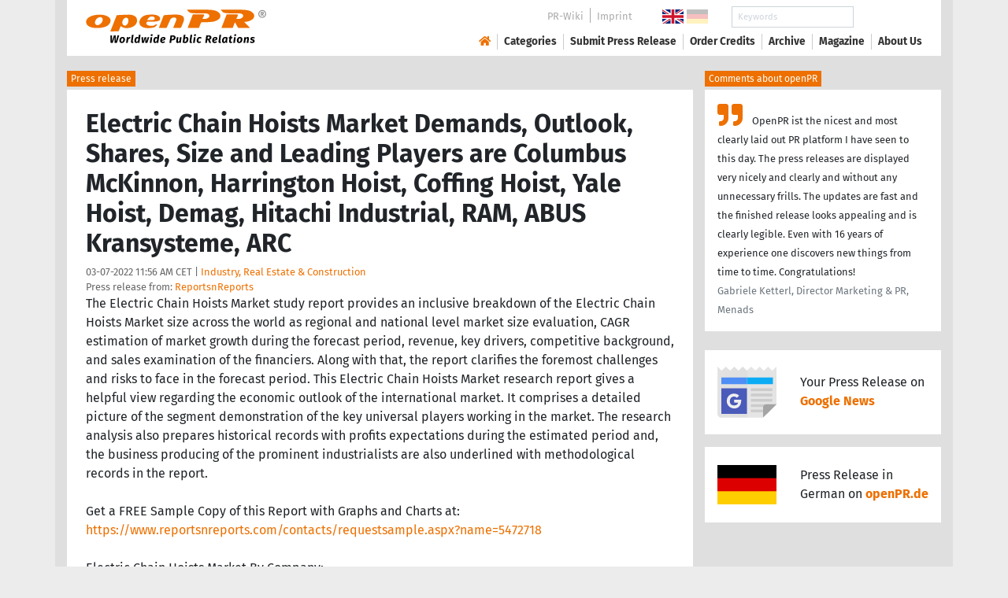

--- FILE ---
content_type: text/html; charset=utf-8
request_url: https://www.openpr.com/news/2571775/electric-chain-hoists-market-demands-outlook-shares-size
body_size: 17638
content:
<!doctype html>
<html lang="en" prefix="og: http://ogp.me/ns/article#">
    <head>
        <meta charset="utf-8">
        <meta http-equiv="x-ua-compatible" content="ie=edge">
        <meta name="viewport" content="width=device-width, initial-scale=1, shrink-to-fit=no">

        <title>Electric Chain Hoists Market Demands, Outlook, Shares, Size</title>

		<meta name="description" content="Press release - ReportsnReports - Electric Chain Hoists Market Demands, Outlook, Shares, Size and Leading Players are Columbus McKinnon, Harrington Hoist, Coffing Hoist, Yale Hoist, Demag, Hitachi Industrial, RAM, ABUS Kransysteme, ARC - published on openPR.com">
		<meta name="keywords" content="presses release,news release,public relations,media release,pressreleases,publicity,pr,marketing,advertising,pr service,pr marketing,pr strategy">

        <meta name="robots" content="index,follow,noarchive">

        

            <meta name="author" content="ReportsnReports">
            <meta name="date" content="2022-03-07T11:56:21+01:00">
            <meta name="publisher" content="openPR.com">

            <meta property="og:type" content="article">
            <meta property="og:site_name" content="openPR.com">
            <meta property="og:title" content="Electric Chain Hoists Market Demands, Outlook, Shares, Size and Leading Players are Columbus McKinnon, Harrington Hoist, Coffing Hoist, Yale Hoist, Demag, Hitachi Industrial, RAM, ABUS Kransysteme, ARC">
            <meta property="og:url" content="https://www.openpr.com/news/2571775/electric-chain-hoists-market-demands-outlook-shares-size">
            <meta property="og:locale" content="en">
            <meta property="og:description" content="The Electric Chain Hoists Market study report provides an inclusive breakdown of the Electric Chain Hoists Market size across the world as regional and national level market size evaluation CAGR estimation of market growth during the forecast period revenue key ...">
            <meta property="article:published_time" content="2022-03-07T11:56:21+01:00">


		        <link rel="canonical" href="https://www.openpr.com/news/2571775/electric-chain-hoists-market-demands-outlook-shares-size"/>
        

        
        <link href="/css/fonts.css" rel="stylesheet">
        <link href="/css/openpr.css" rel="stylesheet">

        <link href="/css/fontawesome-5.15.4/css/all.min.css" rel="stylesheet" >
        <link href="/js/fancybox-3.3.5/jquery.fancybox.min.css"  rel="stylesheet">

        <meta name="theme-color" content="#ed7000">

        <link rel="alternate" type="application/rss+xml" title="Press releases" href="/rss.xml">


    
    <script>if(!("gdprAppliesGlobally" in window)){window.gdprAppliesGlobally=true}if(!("cmp_id" in window)||window.cmp_id<1){window.cmp_id=0}if(!("cmp_cdid" in window)){window.cmp_cdid="9c9a78b756fc"}if(!("cmp_params" in window)){window.cmp_params=""}if(!("cmp_host" in window)){window.cmp_host="d.delivery.consentmanager.net"}if(!("cmp_cdn" in window)){window.cmp_cdn="cdn.consentmanager.net"}if(!("cmp_proto" in window)){window.cmp_proto="https:"}if(!("cmp_codesrc" in window)){window.cmp_codesrc="1"}window.cmp_getsupportedLangs=function(){var b=["DE","EN","FR","IT","NO","DA","FI","ES","PT","RO","BG","ET","EL","GA","HR","LV","LT","MT","NL","PL","SV","SK","SL","CS","HU","RU","SR","ZH","TR","UK","AR","BS"];if("cmp_customlanguages" in window){for(var a=0;a<window.cmp_customlanguages.length;a++){b.push(window.cmp_customlanguages[a].l.toUpperCase())}}return b};window.cmp_getRTLLangs=function(){var a=["AR"];if("cmp_customlanguages" in window){for(var b=0;b<window.cmp_customlanguages.length;b++){if("r" in window.cmp_customlanguages[b]&&window.cmp_customlanguages[b].r){a.push(window.cmp_customlanguages[b].l)}}}return a};window.cmp_getlang=function(a){if(typeof(a)!="boolean"){a=true}if(a&&typeof(cmp_getlang.usedlang)=="string"&&cmp_getlang.usedlang!==""){return cmp_getlang.usedlang}return window.cmp_getlangs()[0]};window.cmp_extractlang=function(a){if(a.indexOf("cmplang=")!=-1){a=a.substr(a.indexOf("cmplang=")+8,2).toUpperCase();if(a.indexOf("&")!=-1){a=a.substr(0,a.indexOf("&"))}}else{a=""}return a};window.cmp_getlangs=function(){var g=window.cmp_getsupportedLangs();var c=[];var f=location.hash;var e=location.search;var j="cmp_params" in window?window.cmp_params:"";var a="languages" in navigator?navigator.languages:[];if(cmp_extractlang(f)!=""){c.push(cmp_extractlang(f))}else{if(cmp_extractlang(e)!=""){c.push(cmp_extractlang(e))}else{if(cmp_extractlang(j)!=""){c.push(cmp_extractlang(j))}else{if("cmp_setlang" in window&&window.cmp_setlang!=""){c.push(window.cmp_setlang.toUpperCase())}else{if("cmp_langdetect" in window&&window.cmp_langdetect==1){c.push(window.cmp_getPageLang())}else{if(a.length>0){for(var d=0;d<a.length;d++){c.push(a[d])}}if("language" in navigator){c.push(navigator.language)}if("userLanguage" in navigator){c.push(navigator.userLanguage)}}}}}}var h=[];for(var d=0;d<c.length;d++){var b=c[d].toUpperCase();if(b.length<2){continue}if(g.indexOf(b)!=-1){h.push(b)}else{if(b.indexOf("-")!=-1){b=b.substr(0,2)}if(g.indexOf(b)!=-1){h.push(b)}}}if(h.length==0&&typeof(cmp_getlang.defaultlang)=="string"&&cmp_getlang.defaultlang!==""){return[cmp_getlang.defaultlang.toUpperCase()]}else{return h.length>0?h:["EN"]}};window.cmp_getPageLangs=function(){var a=window.cmp_getXMLLang();if(a!=""){a=[a.toUpperCase()]}else{a=[]}a=a.concat(window.cmp_getLangsFromURL());return a.length>0?a:["EN"]};window.cmp_getPageLang=function(){var a=window.cmp_getPageLangs();return a.length>0?a[0]:""};window.cmp_getLangsFromURL=function(){var c=window.cmp_getsupportedLangs();var b=location;var m="toUpperCase";var g=b.hostname[m]()+".";var a=b.pathname[m]()+"/";var f=[];for(var e=0;e<c.length;e++){var j=a.substring(0,c[e].length+1);if(g.substring(0,c[e].length+1)==c[e]+"."){f.push(c[e][m]())}else{if(c[e].length==5){var k=c[e].substring(3,5)+"-"+c[e].substring(0,2);if(g.substring(0,k.length+1)==k+"."){f.push(c[e][m]())}}else{if(j==c[e]+"/"||j=="/"+c[e]){f.push(c[e][m]())}else{if(j==c[e].replace("-","/")+"/"||j=="/"+c[e].replace("-","/")){f.push(c[e][m]())}else{if(c[e].length==5){var k=c[e].substring(3,5)+"-"+c[e].substring(0,2);var h=a.substring(0,k.length+1);if(h==k+"/"||h==k.replace("-","/")+"/"){f.push(c[e][m]())}}}}}}}return f};window.cmp_getXMLLang=function(){var c=document.getElementsByTagName("html");if(c.length>0){var c=c[0]}else{c=document.documentElement}if(c&&c.getAttribute){var a=c.getAttribute("xml:lang");if(typeof(a)!="string"||a==""){a=c.getAttribute("lang")}if(typeof(a)=="string"&&a!=""){var b=window.cmp_getsupportedLangs();return b.indexOf(a.toUpperCase())!=-1||b.indexOf(a.substr(0,2).toUpperCase())!=-1?a:""}else{return""}}};(function(){var B=document;var C=B.getElementsByTagName;var o=window;var t="";var h="";var k="";var D=function(e){var i="cmp_"+e;e="cmp"+e+"=";var d="";var l=e.length;var G=location;var H=G.hash;var w=G.search;var u=H.indexOf(e);var F=w.indexOf(e);if(u!=-1){d=H.substring(u+l,9999)}else{if(F!=-1){d=w.substring(F+l,9999)}else{return i in o&&typeof(o[i])!=="function"?o[i]:""}}var E=d.indexOf("&");if(E!=-1){d=d.substring(0,E)}return d};var j=D("lang");if(j!=""){t=j;k=t}else{if("cmp_getlang" in o){t=o.cmp_getlang().toLowerCase();h=o.cmp_getlangs().slice(0,3).join("_");k=o.cmp_getPageLangs().slice(0,3).join("_");if("cmp_customlanguages" in o){var m=o.cmp_customlanguages;for(var x=0;x<m.length;x++){var a=m[x].l.toLowerCase();if(a==t){t="en"}}}}}var q=("cmp_proto" in o)?o.cmp_proto:"https:";if(q!="http:"&&q!="https:"){q="https:"}var n=("cmp_ref" in o)?o.cmp_ref:location.href;if(n.length>300){n=n.substring(0,300)}var z=function(d){var I=B.createElement("script");I.setAttribute("data-cmp-ab","1");I.type="text/javascript";I.async=true;I.src=d;var H=["body","div","span","script","head"];var w="currentScript";var F="parentElement";var l="appendChild";var G="body";if(B[w]&&B[w][F]){B[w][F][l](I)}else{if(B[G]){B[G][l](I)}else{for(var u=0;u<H.length;u++){var E=C(H[u]);if(E.length>0){E[0][l](I);break}}}}};var b=D("design");var c=D("regulationkey");var y=D("gppkey");var s=D("att");var f=o.encodeURIComponent;var g=false;try{g=B.cookie.length>0}catch(A){g=false}var p=q+"//"+o.cmp_host+"/delivery/cmp.php?";p+=("cmp_id" in o&&o.cmp_id>0?"id="+o.cmp_id:"")+("cmp_cdid" in o?"&cdid="+o.cmp_cdid:"")+"&h="+f(n);p+=(b!=""?"&cmpdesign="+f(b):"")+(c!=""?"&cmpregulationkey="+f(c):"")+(y!=""?"&cmpgppkey="+f(y):"");p+=(s!=""?"&cmpatt="+f(s):"")+("cmp_params" in o?"&"+o.cmp_params:"")+(g?"&__cmpfcc=1":"");z(p+"&l="+f(t)+"&ls="+f(h)+"&lp="+f(k)+"&o="+(new Date()).getTime());var r="js";var v=D("debugunminimized")!=""?"":".min";if(D("debugcoverage")=="1"){r="instrumented";v=""}if(D("debugtest")=="1"){r="jstests";v=""}z(q+"//"+o.cmp_cdn+"/delivery/"+r+"/cmp_final"+v+".js")})();window.cmp_addFrame=function(b){if(!window.frames[b]){if(document.body){var a=document.createElement("iframe");a.style.cssText="display:none";if("cmp_cdn" in window&&"cmp_ultrablocking" in window&&window.cmp_ultrablocking>0){a.src="//"+window.cmp_cdn+"/delivery/empty.html"}a.name=b;a.setAttribute("title","Intentionally hidden, please ignore");a.setAttribute("role","none");a.setAttribute("tabindex","-1");document.body.appendChild(a)}else{window.setTimeout(window.cmp_addFrame,10,b)}}};window.cmp_rc=function(c,b){var l="";try{l=document.cookie}catch(h){l=""}var j="";var f=0;var g=false;while(l!=""&&f<100){f++;while(l.substr(0,1)==" "){l=l.substr(1,l.length)}var k=l.substring(0,l.indexOf("="));if(l.indexOf(";")!=-1){var m=l.substring(l.indexOf("=")+1,l.indexOf(";"))}else{var m=l.substr(l.indexOf("=")+1,l.length)}if(c==k){j=m;g=true}var d=l.indexOf(";")+1;if(d==0){d=l.length}l=l.substring(d,l.length)}if(!g&&typeof(b)=="string"){j=b}return(j)};window.cmp_stub=function(){var a=arguments;__cmp.a=__cmp.a||[];if(!a.length){return __cmp.a}else{if(a[0]==="ping"){if(a[1]===2){a[2]({gdprApplies:gdprAppliesGlobally,cmpLoaded:false,cmpStatus:"stub",displayStatus:"hidden",apiVersion:"2.2",cmpId:31},true)}else{a[2](false,true)}}else{if(a[0]==="getUSPData"){a[2]({version:1,uspString:window.cmp_rc("__cmpccpausps","1---")},true)}else{if(a[0]==="getTCData"){__cmp.a.push([].slice.apply(a))}else{if(a[0]==="addEventListener"||a[0]==="removeEventListener"){__cmp.a.push([].slice.apply(a))}else{if(a.length==4&&a[3]===false){a[2]({},false)}else{__cmp.a.push([].slice.apply(a))}}}}}}};window.cmp_gpp_ping=function(){return{gppVersion:"1.1",cmpStatus:"stub",cmpDisplayStatus:"hidden",signalStatus:"not ready",supportedAPIs:["2:tcfeuv2","5:tcfcav1","7:usnat","8:usca","9:usva","10:usco","11:usut","12:usct"],cmpId:31,sectionList:[],applicableSections:[0],gppString:"",parsedSections:{}}};window.cmp_dsastub=function(){var a=arguments;a[0]="dsa."+a[0];window.cmp_gppstub(a)};window.cmp_gppstub=function(){var c=arguments;__gpp.q=__gpp.q||[];if(!c.length){return __gpp.q}var h=c[0];var g=c.length>1?c[1]:null;var f=c.length>2?c[2]:null;var a=null;var j=false;if(h==="ping"){a=window.cmp_gpp_ping();j=true}else{if(h==="addEventListener"){__gpp.e=__gpp.e||[];if(!("lastId" in __gpp)){__gpp.lastId=0}__gpp.lastId++;var d=__gpp.lastId;__gpp.e.push({id:d,callback:g});a={eventName:"listenerRegistered",listenerId:d,data:true,pingData:window.cmp_gpp_ping()};j=true}else{if(h==="removeEventListener"){__gpp.e=__gpp.e||[];a=false;for(var e=0;e<__gpp.e.length;e++){if(__gpp.e[e].id==f){__gpp.e[e].splice(e,1);a=true;break}}j=true}else{__gpp.q.push([].slice.apply(c))}}}if(a!==null&&typeof(g)==="function"){g(a,j)}};window.cmp_msghandler=function(d){var a=typeof d.data==="string";try{var c=a?JSON.parse(d.data):d.data}catch(f){var c=null}if(typeof(c)==="object"&&c!==null&&"__cmpCall" in c){var b=c.__cmpCall;window.__cmp(b.command,b.parameter,function(h,g){var e={__cmpReturn:{returnValue:h,success:g,callId:b.callId}};d.source.postMessage(a?JSON.stringify(e):e,"*")})}if(typeof(c)==="object"&&c!==null&&"__uspapiCall" in c){var b=c.__uspapiCall;window.__uspapi(b.command,b.version,function(h,g){var e={__uspapiReturn:{returnValue:h,success:g,callId:b.callId}};d.source.postMessage(a?JSON.stringify(e):e,"*")})}if(typeof(c)==="object"&&c!==null&&"__tcfapiCall" in c){var b=c.__tcfapiCall;window.__tcfapi(b.command,b.version,function(h,g){var e={__tcfapiReturn:{returnValue:h,success:g,callId:b.callId}};d.source.postMessage(a?JSON.stringify(e):e,"*")},b.parameter)}if(typeof(c)==="object"&&c!==null&&"__gppCall" in c){var b=c.__gppCall;window.__gpp(b.command,function(h,g){var e={__gppReturn:{returnValue:h,success:g,callId:b.callId}};d.source.postMessage(a?JSON.stringify(e):e,"*")},"parameter" in b?b.parameter:null,"version" in b?b.version:1)}if(typeof(c)==="object"&&c!==null&&"__dsaCall" in c){var b=c.__dsaCall;window.__dsa(b.command,function(h,g){var e={__dsaReturn:{returnValue:h,success:g,callId:b.callId}};d.source.postMessage(a?JSON.stringify(e):e,"*")},"parameter" in b?b.parameter:null,"version" in b?b.version:1)}};window.cmp_setStub=function(a){if(!(a in window)||(typeof(window[a])!=="function"&&typeof(window[a])!=="object"&&(typeof(window[a])==="undefined"||window[a]!==null))){window[a]=window.cmp_stub;window[a].msgHandler=window.cmp_msghandler;window.addEventListener("message",window.cmp_msghandler,false)}};window.cmp_setGppStub=function(a){if(!(a in window)||(typeof(window[a])!=="function"&&typeof(window[a])!=="object"&&(typeof(window[a])==="undefined"||window[a]!==null))){window[a]=window.cmp_gppstub;window[a].msgHandler=window.cmp_msghandler;window.addEventListener("message",window.cmp_msghandler,false)}};if(!("cmp_noiframepixel" in window)){window.cmp_addFrame("__cmpLocator")}if((!("cmp_disableusp" in window)||!window.cmp_disableusp)&&!("cmp_noiframepixel" in window)){window.cmp_addFrame("__uspapiLocator")}if((!("cmp_disabletcf" in window)||!window.cmp_disabletcf)&&!("cmp_noiframepixel" in window)){window.cmp_addFrame("__tcfapiLocator")}if((!("cmp_disablegpp" in window)||!window.cmp_disablegpp)&&!("cmp_noiframepixel" in window)){window.cmp_addFrame("__gppLocator")}if((!("cmp_disabledsa" in window)||!window.cmp_disabledsa)&&!("cmp_noiframepixel" in window)){window.cmp_addFrame("__dsaLocator")}window.cmp_setStub("__cmp");if(!("cmp_disabletcf" in window)||!window.cmp_disabletcf){window.cmp_setStub("__tcfapi")}if(!("cmp_disableusp" in window)||!window.cmp_disableusp){window.cmp_setStub("__uspapi")}if(!("cmp_disablegpp" in window)||!window.cmp_disablegpp){window.cmp_setGppStub("__gpp")}if(!("cmp_disabledsa" in window)||!window.cmp_disabledsa){window.cmp_setGppStub("__dsa")};</script>
    <style>.cmpboxwelcomeprps{display:none!important}</style>

    <script>
      window.dataLayer = window.dataLayer || [];
      function gtag(){dataLayer.push(arguments);}

      gtag('consent', 'default', {
        'ad_storage': 'denied',
        'analytics_storage': 'denied',
        'ad_user_data':'denied',
        'ad_personalization': 'denied',
        'wait_for_update': 500
      });

      dataLayer.push({
        'event': 'default_consent'
      });
    </script>

    <script async type="text/plain" class="cmplazyload" data-cmp-vendor="s905" data-cmp-ab="1" data-cmp-src="https://www.googletagmanager.com/gtag/js?id=G-VXQD7FPG1H"></script>
    <script type="text/plain" class="cmplazyload" data-cmp-vendor="s26" data-cmp-ab="1" data-cmp-purpose="c1">
    window.dataLayer = window.dataLayer || [];
    function gtag(){dataLayer.push(arguments);}
    gtag('js', new Date());
    gtag('config', 'G-VXQD7FPG1H');
    </script>


    <script>
      var _paq = window._paq = window._paq || [];
      _paq.push(["disableCookies"]);
      _paq.push(['trackPageView']);
      _paq.push(['enableLinkTracking']);
      (function() {
        var u="https://matomo.openpr.com/";
        _paq.push(['setTrackerUrl', u+'matomo.php']);
        _paq.push(['setSiteId', '17']);
        var d=document, g=d.createElement('script'), s=d.getElementsByTagName('script')[0];
        g.async=true; g.src=u+'matomo.js'; s.parentNode.insertBefore(g,s);
      })();
    </script>


    

    

        <meta name="google-site-verification" content="E5uQkWwBdLZ9VbsX0kD32DBip13IIcvLeJg_M3abr1Y" />
        <meta name="msvalidate.01" content="035797CB0A479CB391EFABCE65B129FB" />


        <script async class="cmplazyload" data-cmp-vendor="s1" type="text/plain" data-cmp-src="https://securepubads.g.doubleclick.net/tag/js/gpt.js"></script>


        

        <style>
        @media only screen and (max-width: 400px) {
            .mobile-nofloat {float:none !important; margin-left:0px !important; margin-top:10px !important; margin-bottom:10px !important;}
        }
        </style>


    </head>
    <body>


<!-- HEADER -->



    


    <header id="header" class="container pb-3 d-print-none">

        <div id="header-container" class="p-3 p-sm-2 px-sm-4">

            <div class="row no-gutters">

                <div id="header-l" class="col-auto align-self-center">

                    <a href="/">
                        <img width="230" height="46" id="header-logo" src="/fx/openpr-logo-slogan.svg" alt="openPR Logo">
                    </a>

                </div>

                <div id="header-r" class="col align-self-center">

                    <div class="row justify-content-end d-none d-xl-flex">

                        <div id="header-items" class="col-auto">

                            <ul>
                                <li><a href="/wiki/">PR-Wiki</a></li><li><a href="/news/imprint.html">Imprint</a></li>
                            </ul>

                        </div>

                        <div id="header-flags" class="col-auto">
                            <a class="active" href="https://www.openpr.com/"><img width="27" height="18" src="/fx/flagge-uk.svg" alt="openPR.com"></a>
                            <a href="https://www.openpr.de/"><img width="27" height="18" src="/fx/flagge-de.svg" alt="openPR.de"></a>
                        </div>

                        <div id="header-search" class="col-auto">
                            <form method="get" action="/news/searchresult.html">
                            <div class="input-group input-group-sm">
                              <input type="text" class="form-control" name="kw" placeholder="Keywords">
                              <div class="input-group-append">
                                <button class="btn" type="submit">Search &nbsp; <i class="fas fa-search"></i></button>
                              </div>
                            </div>
                            </form>
                        </div>

                    </div>

                    <div id="header-navigation" class="row no-gutters justify-content-end">

                        <span class="btn d-xl-none" id="sidr-menu">
                            <i class="fas fa-2x fa-bars"></i>
                        </span>

                        <nav class="navbar navbar-expand-xl" >

                            <div class="collapse navbar-collapse" id="navbarText">
                              <ul class="navbar-nav mr-auto">
                                <li class="nav-item active">
                                  <a title="openPR" class="nav-link" href="/"><i class="fas fa-home"></i></a>
                                </li>
                                <li class="nav-item dropdown">
                                  <a class="nav-link" href="/news/categories.html" aria-haspopup="true" aria-expanded="false">Categories</a>
                                  <div class="dropdown-menu">
                                    <a class="dropdown-item" href="/news/categories2-11-Advertising-Media-Consulting-Marketing-Research.html">Advertising, Media Consulting, Marketing Research</a>
                                    <a class="dropdown-item" href="/news/categories2-16-Arts-Culture.html">Arts & Culture</a>
                                    <a class="dropdown-item" href="/news/categories2-9-Associations-Organizations.html">Associations & Organizations</a>
                                    <a class="dropdown-item" href="/news/categories2-3-Business-Economy-Finances-Banking-Insurance.html">Business, Economy, Finances, Banking & Insurance</a>
                                    <a class="dropdown-item" href="/news/categories2-4-Energy-Environment.html">Energy & Environment</a>
                                    <a class="dropdown-item" href="/news/categories2-14-Fashion-Lifestyle-Trends.html">Fashion, Lifestyle, Trends</a>
                                    <a class="dropdown-item" href="/news/categories2-6-Health-Medicine.html">Health & Medicine</a>
                                    <a class="dropdown-item" href="/news/categories2-8-Industry-Real-Estate-Construction.html">Industry, Real Estate & Construction</a>
                                    <a class="dropdown-item" href="/news/categories2-1-IT-New-Media-Software.html">IT, New Media & Software</a>
                                    <a class="dropdown-item" href="/news/categories2-13-Leisure-Entertainment-Miscellaneous.html">Leisure, Entertainment, Miscellaneous</a>
                                    <a class="dropdown-item" href="/news/categories2-12-Logistics-Transport.html">Logistics & Transport</a>
                                    <a class="dropdown-item" href="/news/categories2-2-Media-Telecommunications.html">Media & Telecommunications</a>
                                    <a class="dropdown-item" href="/news/categories2-7-Politics-Law-Society.html">Politics, Law & Society</a>
                                    <a class="dropdown-item" href="/news/categories2-10-Science-Education.html">Science & Education</a>
                                    <a class="dropdown-item" href="/news/categories2-15-Sports.html">Sports</a>
                                    <a class="dropdown-item" href="/news/categories2-5-Tourism-Cars-Traffic.html">Tourism, Cars, Traffic</a>
                                    <a class="dropdown-item" href="/news/rssintegration.html">RSS-Newsfeeds</a>
                                  </div>
                                </li>
                                <li class="nav-item dropdown">
                                  <a class="nav-link" href="/news/submit.html" aria-haspopup="true" aria-expanded="false">Submit Press Release</a>
                                  <div class="dropdown-menu">
                                    <a class="dropdown-item" href="/news/submit.html">Submit Press Release <strong>Free of Charge</strong></a>
                                                                      </div>
                                </li>
                                <li class="nav-item">
                                  <a class="nav-link" href="https://service.open-pr.com/">Order Credits</a>
                                </li>
                                <li class="nav-item">
                                  <a class="nav-link" href="/news/archive.html">Archive</a>
                                </li>
                                <li class="nav-item">
                                  <a class="nav-link" href="/magazine/">Magazine</a>
                                </li>

                                <li class="nav-item dropdown">
                                  <a class="nav-link" href="/news/about.html" aria-haspopup="true" aria-expanded="false">About Us</a>
                                  <div class="dropdown-menu">
                                    <a class="dropdown-item" href="/news/about.html">About / FAQ</a>
                                    <a class="dropdown-item" href="/news/journalists.html">Newsletter</a>
                                    <a class="dropdown-item" href="/news/terms.html">Terms & Conditions</a>
                                    <a class="dropdown-item" href="https://www.einbock.com/datenschutz-en" target="_blank">Privacy Policy</a>
                                    <a class="dropdown-item" href="/news/imprint.html">Imprint</a>
                                  </div>
                                </li>

                              </ul>
                            </div>

                        </nav>

                    </div>

                </div>
            </div>

        </div>

    </header>


<!-- / HEADER -->


<!-- MAIN -->







<!-- MAIN -->

    <div id="main">

    <div class="container desk">

            <div class="desk-content pb-5">


                <div class="text-right pb-5 d-none d-print-block">

                    <a href="https://www.openpr.com/" title="openPR"><img src="/fx/openpr-logo-slogan.svg" alt="openPR Logo" title="openPR" style="max-width: 20em;"></a>

                </div>


                

        


<div class="caption">Press release</div>

<div class="box-container">

    <div class="box p-4">





        <h1>Electric Chain Hoists Market Demands, Outlook, Shares, Size and Leading Players are Columbus McKinnon, Harrington Hoist, Coffing Hoist, Yale Hoist, Demag, Hitachi Industrial, RAM, ABUS Kransysteme, ARC</h1>

        <div class="pm-meta">

            03-07-2022 11:56 AM CET | <a href="/news/categories2-8-Industry-Real-Estate-Construction.html">Industry, Real Estate & Construction</a><br>

            <h2 style="display: inline; font-weight: normal; font-size: 0.8rem; color: #666666;">Press release from: <a title="archive und pressrelease of ReportsnReports" href="/news/archive/84725/ReportsnReports.html">ReportsnReports</a></h2>

            
        </div>


        <div class="d-print-none"></div>The Electric Chain Hoists Market study report provides an inclusive breakdown of the Electric Chain Hoists Market size across the world as regional and national level market size evaluation, CAGR estimation of market growth during the forecast period, revenue, key drivers, competitive background, and sales examination of the financiers. Along with that, the report clarifies the foremost challenges and risks to face in the forecast period. This Electric Chain Hoists Market research report gives a helpful view regarding the economic outlook of the international market. It comprises a detailed picture of the segment demonstration of the key universal players working in the market. The research analysis also prepares historical records with profits expectations during the estimated period and, the business producing of the prominent industrialists are also underlined with methodological records in the report. <br />
<br />
Get a FREE Sample Copy of this Report with Graphs and Charts at: <span class="intext-a opr-li click-to-go-x" style="color:#ed7000; cursor:pointer;" data-url="https://opr.li/com/7809cefa11ed4c353a05796af01417e1/" >https://www.reportsnreports.com/contacts/requestsample.aspx?name=5472718</span><br />
<br />
Electric Chain Hoists Market By Company:<br />
<br />
- Columbus McKinnon (CM Lodestar)<br />
- Harrington Hoist<br />
- Coffing Hoist<br />
- Yale Hoist<br />
- Demag<br />
- Hitachi Industrial<br />
- RAM<br />
- ABUS Kransysteme<br />
- ARC<br />
- Granada<br />
- Kone<br />
- Budgit Hoist<br />
- Lift King<br />
- iger Lifting<br />
- Steerman<br />
- Raptor Lifting<br />
- Toronto Electric<br />
- Ace Industries<br />
- Milwaukee<br />
- Roughneck<br />
- JET<br />
- Jiangsu Jiali Hoisting Machinery Manufacturing<br />
<br />
Electric Chain Hoists market is segmented by Type and by Application. Players, stakeholders, and other participants in the global Electric Chain Hoists market will be able to gain the upper hand as they use the report as a powerful resource. The segmental analysis focuses on production capacity, revenue and forecast by Type and by Application for the period 2022-2028.<br />
<br />
Electric Chain Hoists Market Segment by Type:<br />
<br />
- Single Phase Electric Chain Hoists<br />
- Three Phase Electric Chain Hoists<br />
<br />
Electric Chain Hoists Market Segment by Application:<br />
<br />
- Machinery Manufacturing<br />
- Logistics<br />
- Shipbuilding<br />
- Bridge Construction<br />
- Others<br />
<br />
Electric Chain Hoists Market Production by Region:<br />
<br />
- North America<br />
- Europe<br />
- China<br />
- Japan<br />
<br />
Electric Chain Hoists Market Consumption by Region:<br />
<br />
- North America<br />
- - U.S.<br />
- - Canada<br />
- Europe<br />
- - Germany<br />
- - France<br />
- - U.K.<br />
- - Italy<br />
- - Russia<br />
- Asia-Pacific<br />
- - China<br />
- - Japan<br />
- - South Korea<br />
- - India<br />
- - Australia<br />
- - China Taiwan<br />
- - Indonesia<br />
- - Thailand<br />
- - Malaysia<br />
- Latin America<br />
- - Mexico<br />
- - Brazil<br />
- - Argentina<br />
- Middle East & Africa<br />
- - Turkey<br />
- - Saudi Arabia<br />
- - UAE<br />
<br />
This Electric Chain Hoists Market report focuses on the status and outlook for major applications/end users, consumption (sales), market share, and growth rate for each application. Geographically, the report is categorized into several regions such as North America, South America, Asia Pacific, the Middle East and Africa, and the rest of the world. Moreover, the report also offers a covid-19 impact on the Electric Chain Hoists Market, enabling businesses to understand market drivers and restraints.<br />
<br />
Direct Purchase of Electric Chain Hoists Market Research Report at: <span class="intext-a opr-li click-to-go-x" style="color:#ed7000; cursor:pointer;" data-url="https://opr.li/com/6d161652ba205b774c49db4b3ae35cf6/" >https://www.reportsnreports.com/purchase.aspx?name=5472718</span><br />
<br />
Contact Us:<br />
<br />
Corporate Headquarters<br />
Tower B5, office 101,<br />
Magarpatta SEZ,<br />
Hadapsar, Pune-411013, India<br />
+ 1 888 391 5441<br />
sales@reportsandreports.com<br />
<br />
About Us:<br />
<br />
ReportsnReports.com is your single source for all market research needs. Our database includes 500,000+ market research reports from over 95 leading global publishers & in-depth market research studies of over 5000 micro markets.<br><br><i>This release was published on openPR.</i>
        <br />


    </div>

    <div class="box-silver p-4 border-top">

        <div class="d-print-none">

            <p><small><strong> Permanent link to this press release: </strong></small></p>

                <div class="input-group">

                  <input type="text" id="permalink" title="Permalink" class="form-control" value="https://www.openpr.com/news/2571775/electric-chain-hoists-market-demands-outlook-shares-size">

                  <div class="input-group-append">
                    <span class="btn btn-dark" onclick="$('#permalink').select(); document.execCommand('Copy'); return false;"><i class="fas fa-lg fa-angle-right"></i> Copy</span>
                  </div>

                </div>

        </div>

        <div style="line-height: normal;"><small> Please set a link in the press area of your homepage to this press release on openPR.  openPR disclaims liability for any content contained in this release. </small></div>

    </div>


    <div class="box p-4 border-top d-print-none">

    


            



        <div class="row align-items-center no-gutters  social-media-bar">

            
            <div class="col-auto social-media-icon"><a href="https://www.facebook.com/sharer/sharer.php?u=https%3A%2F%2Fwww.openpr.com%2Fnews%2F2571775%2Felectric-chain-hoists-market-demands-outlook-shares-size" class="social-media-bar-facebook py-2 px-3" target="_blank" rel="nofollow" title="Facebook"><i class="fab fa-facebook-f"></i><span> &nbsp; Share</span></a></div>
            <div class="col-auto social-media-icon"><a href="https://twitter.com/home?status=https%3A%2F%2Fwww.openpr.com%2Fnews%2F2571775%2Felectric-chain-hoists-market-demands-outlook-shares-size" class="social-media-bar-twitter py-2 px-3" target="_blank" rel="nofollow"><i class="fab fa-twitter" title="Twitter"></i><span> &nbsp; Tweet</span> </a></div>
            <div class="col-auto social-media-icon social-media-icon-whatsapp"><a href="whatsapp://send?text=https%3A%2F%2Fwww.openpr.com%2Fnews%2F2571775%2Felectric-chain-hoists-market-demands-outlook-shares-size" data-action="share/whatsapp/share" class="social-media-bar-whatsapp py-2 px-3" target="_blank" rel="nofollow" title="WhatsApp"><i class="fab fa-whatsapp"></i><span></span> </a></div>
            <div class="col-auto social-media-icon"><a href="mailto:?&subject=&body=https%3A%2F%2Fwww.openpr.com%2Fnews%2F2571775%2Felectric-chain-hoists-market-demands-outlook-shares-size" class="social-media-bar-email py-2 px-3" target="_blank" rel="nofollow" title="Email"><i class="fas fa-envelope"></i><span> &nbsp; Email</span> </a></div>
            <div class="col-auto social-media-icon"><a href="https://www.linkedin.com/shareArticle?mini=true&url=https%3A%2F%2Fwww.openpr.com%2Fnews%2F2571775%2Felectric-chain-hoists-market-demands-outlook-shares-size&title=" class="social-media-bar-linkedin py-2 px-3" target="_blank" rel="nofollow" title="LinkedIn"><i class="fab fa-linkedin"></i></a></div>



            <div class="col-auto social-media-rating d-none d-md-flex py-2 px-3">


                <div class="social-media-bar-sterne">


                   
            
                </div>


            </div>

            <div class="col social-media-pdf_print d-none d-lg-block">
                <a class="icon" href="javascript:window.print();" title="Print"><i class="fas fa-2x fa-print"></i></a>
            </div>

            <div class="social-media-bar-bg d-none"></div>

        </div>

    </div>


<script type="application/ld+json">
{
  "@context": "https://schema.org",
  "@type": "NewsArticle",

  "mainEntityOfPage": "https://www.openpr.com/news/2571775/electric-chain-hoists-market-demands-outlook-shares-size",

  "datePublished": "2022-03-07T11:56:21+01:00",
  "dateModified": "2022-03-07T11:56:21+01:00",

  "headline": "Electric Chain Hoists Market Demands, Outlook, Shares, Size and Leading Players are Columbus McKinnon, Harring",

  
  "author": {
    "@type": "Person",
    "name": "ReportsnReports"
  },

  "keywords": "",


  "publisher": {
    "@type": "Organization",
    "name": "openPR",
    "logo": {
        "@type": "ImageObject",
        "url": "https://www.openpr.com/fx/openpr-logo-amp-186x50.png",
        "width": "186",
        "height": "50"
    }
  }

}
</script>


    <div class="box-silver p-4 border-top d-print-none">

        <h3 style="font-size: 0.8rem;">You can edit or delete your press release <em>Electric Chain Hoists Market Demands, Outlook, Shares, Size and Leading Players are Columbus McKinnon, Harrington Hoist, Coffing Hoist, Yale Hoist, Demag, Hitachi Industrial, RAM, ABUS Kransysteme, ARC</em> here</h3>

        <p>

            <form style="display: inline" action="https://service.open-pr.com/checkout" method="post">
                <input name="details[pm_id]" value="2571775" type="hidden">
                <input name="details[pm_titel]" value="Electric Chain Hoists Market Demands, Outlook, Shares, Size and Leading Players are Columbus McKinnon, Harrington Hoist, Coffing Hoist, Yale Hoist, Demag, Hitachi Industrial, RAM, ABUS Kransysteme, ARC" type="hidden">
                <input name="details[pm_url]" value="https://www.openpr.com/news/2571775/electric-chain-hoists-market-demands-outlook-shares-size" type="hidden">
                <input name="details[warenkorb][301]" value="1" type="hidden">
                <button type="submit" class="btn btn-dark"><i class="fas fa-lg fa-angle-right"></i> Delete press release</button>
            </form>

            <form style="display: inline" action="https://service.open-pr.com/checkout" method="post">
                <input name="details[pm_id]" value="2571775" type="hidden">
                <input name="details[pm_titel]" value="Electric Chain Hoists Market Demands, Outlook, Shares, Size and Leading Players are Columbus McKinnon, Harrington Hoist, Coffing Hoist, Yale Hoist, Demag, Hitachi Industrial, RAM, ABUS Kransysteme, ARC" type="hidden">
                <input name="details[pm_url]" value="https://www.openpr.com/news/2571775/electric-chain-hoists-market-demands-outlook-shares-size" type="hidden">
                <input name="details[warenkorb][301]" value="1" type="hidden">
                <button type="submit" class="btn btn-dark"><i class="fas fa-lg fa-angle-right"></i> Edit press release</button>
            </form>

        </p>

        <small class="text-muted"><strong>News-ID: 2571775 &bull; Views: <span id="views"> …</span></strong></small>

        <script>
        const xhr = new XMLHttpRequest();
        xhr.open("POST", "https://www.openpr.com/api/v1/statistics/ping/");
        xhr.setRequestHeader("Content-Type", "application/json; charset=UTF-8");
        xhr.onload = () => {
        if (xhr.readyState == 4 && xhr.status == 200) {
        const j = JSON.parse(xhr.responseText)
        document.getElementById("views").innerHTML = j.v;
        }
        };
        xhr.send(JSON.stringify({id: 2571775}));
        </script>

    </div>




</div>




<div class="d-print-none">

    <br>

    <h2 class="caption" style="font-weight: normal; line-height: 1.5;">More Releases from <em>ReportsnReports</em></h2>

               <div>
                    <div class="row">


        
                        <div class="col-md-6">

                            <div class="pm-container pm-container-xl click-to-go" data-url="/news/3424122/devicecon-series-2024-uk-edition-marketsandmarkets">

                                <div class="pm-box">


                                    

                                        <div class="pm-img" title="DeviceCon Series 2024 - UK Edition | MarketsandMarkets">

                                        <div class="position-relative overflow-hidden" style="aspect-ratio: 4 / 3;">

                                            <picture>
                                                <source srcset="https://cdn.open-pr.com/L/3/L312400046_g.jpg" type="image/jpeg">
                                                <img width="500" height="375" src="https://cdn.open-pr.com/L/3/L312400046_g.jpg" alt="" class="position-absolute" aria-hidden="true" style="object-fit: cover; top: -60px; left: -60px; width: calc(100% + 120px); height: calc(100% + 120px); filter: blur(10px) sepia(10%); max-width: none;">
                                            </picture>

                                            <picture>
                                                <source srcset="https://cdn.open-pr.com/L/3/L312400046_g.jpg" type="image/jpeg">
                                                <img width="500" height="375" src="https://cdn.open-pr.com/L/3/L312400046_g.jpg" alt="DeviceCon Series 2024 - UK Edition | MarketsandMarkets" class="position-absolute w-100 h-100" style="object-fit: contain;">
                                            </picture>

                                        </div>

                                        </div>


                                    

                                    <div class="pm-details">

                                        <div class="pm-meta">
                                            <span>03-12-2024</span> | <a class="pm-meta-category" href="/news/categories2-3-Business-Economy-Finances-Banking-Insurance.html" title="Business, Economy, Finances, Banking & Insurance">Business, Economy, Finances, B …</a> <br> <a href="/news/archive/84725/ReportsnReports.html">ReportsnReports</a>
                                        </div>


                                            <a class="pm-title" title="DeviceCon Series 2024 - UK Edition | MarketsandMarkets" href="/news/3424122/devicecon-series-2024-uk-edition-marketsandmarkets">
                                                <div syle="min-height: 7rem;">
                                                    DeviceCon Series 2024 - UK Edition | MarketsandMarkets                                                </div>
                                            </a>


                                        <div class="pm-body">

                                            Future Forward: Redefining Healthcare with Cutting-Edge Devices
Welcome to DeviceCon Series 2024 - Where Innovation Meets Impact!

Join us on March 21-22 at Millennium Gloucester Hotel, 4-18 Harrington Gardens, London SW7 4LH for a groundbreaking convergence of knowledge, ideas, and technology. MarketsandMarkets proudly presents the DeviceCon Series, an extraordinary blend of four conferences that promise to redefine the landscape of innovation in medical and diagnostic devices.

 Register Now @ https://events.marketsandmarkets.com/devicecon-series-uk-edition-2024/register

 MarketsandMarkets presents<nobr>… <i class="orange pl-2 pr-1 fas fa-arrow-circle-right"></i></nobr>

                                        </div>

                                    </div>
                                </div>

                            </div>

                        </div>

        
                        <div class="col-md-6">

                            <div class="pm-container pm-container-xl click-to-go" data-url="/news/3419304/5th-annual-marketsandmarkets-infectious-disease-and-molecular">

                                <div class="pm-box">


                                    

                                        <div class="pm-img" title="5th Annual MarketsandMarkets Infectious Disease and Molecular Diagnostics Conference Promises New Trends and Insights in Diagnosis">

                                        <div class="position-relative overflow-hidden" style="aspect-ratio: 4 / 3;">

                                            <picture>
                                                <source srcset="https://cdn.open-pr.com/L/3/L308173649_g.jpg" type="image/jpeg">
                                                <img width="500" height="375" src="https://cdn.open-pr.com/L/3/L308173649_g.jpg" alt="" class="position-absolute" aria-hidden="true" style="object-fit: cover; top: -60px; left: -60px; width: calc(100% + 120px); height: calc(100% + 120px); filter: blur(10px) sepia(10%); max-width: none;">
                                            </picture>

                                            <picture>
                                                <source srcset="https://cdn.open-pr.com/L/3/L308173649_g.jpg" type="image/jpeg">
                                                <img width="500" height="375" src="https://cdn.open-pr.com/L/3/L308173649_g.jpg" alt="5th Annual MarketsandMarkets Infectious Disease and Molecular Diagnostics Conference Promises New Trends and Insights in Diagnosis" class="position-absolute w-100 h-100" style="object-fit: contain;">
                                            </picture>

                                        </div>

                                        </div>


                                    

                                    <div class="pm-details">

                                        <div class="pm-meta">
                                            <span>03-08-2024</span> | <a class="pm-meta-category" href="/news/categories2-6-Health-Medicine.html" title="Health & Medicine">Health & Medicine</a> <br> <a href="/news/archive/84725/ReportsnReports.html">ReportsnReports</a>
                                        </div>


                                            <a class="pm-title" title="5th Annual MarketsandMarkets Infectious Disease and Molecular Diagnostics Conference Promises New Trends and Insights in Diagnosis" href="/news/3419304/5th-annual-marketsandmarkets-infectious-disease-and-molecular">
                                                <div syle="min-height: 7rem;">
                                                    5th Annual MarketsandMarkets Infectious Disease and Molecular Diagnostics Confer …                                                </div>
                                            </a>


                                        <div class="pm-body">

                                            London, March 7, 2024 - MarketsandMarkets is thrilled to announce the eagerly awaited 5th Annual Infectious Disease and Molecular Diagnostics Conference, scheduled to take place on March 21st - 22nd, 2024, at the prestigious Millennium Gloucester Hotel, located at 4-18 Harrington Gardens, London SW7 4LH.

This conference promises to be a groundbreaking event, showcasing the latest trends and insights in diagnosis, as well as unveiling cutting-edge technologies that are revolutionizing the<nobr>… <i class="orange pl-2 pr-1 fas fa-arrow-circle-right"></i></nobr>

                                        </div>

                                    </div>
                                </div>

                            </div>

                        </div>

        
                        <div class="col-md-6">

                            <div class="pm-container pm-container-xl click-to-go" data-url="/news/3415729/infection-control-sterilization-decontamination">

                                <div class="pm-box">


                                    

                                        <div class="pm-img" title="Infection Control, Sterilization & Decontamination Conference |21st - 22nd March 2024| Challenges and Factors affecting in Sterilization of medical devices and more">

                                        <div class="position-relative overflow-hidden" style="aspect-ratio: 4 / 3;">

                                            <picture>
                                                <source srcset="https://cdn.open-pr.com/L/3/L306179150_g.jpg" type="image/jpeg">
                                                <img width="500" height="375" src="https://cdn.open-pr.com/L/3/L306179150_g.jpg" alt="" class="position-absolute" aria-hidden="true" style="object-fit: cover; top: -60px; left: -60px; width: calc(100% + 120px); height: calc(100% + 120px); filter: blur(10px) sepia(10%); max-width: none;">
                                            </picture>

                                            <picture>
                                                <source srcset="https://cdn.open-pr.com/L/3/L306179150_g.jpg" type="image/jpeg">
                                                <img width="500" height="375" src="https://cdn.open-pr.com/L/3/L306179150_g.jpg" alt="Infection Control, Sterilization & Decontamination Conference |21st - 22nd March 2024| Challenges and Factors affecting in Sterilization of medical devices and more" class="position-absolute w-100 h-100" style="object-fit: contain;">
                                            </picture>

                                        </div>

                                        </div>


                                    

                                    <div class="pm-details">

                                        <div class="pm-meta">
                                            <span>03-06-2024</span> | <a class="pm-meta-category" href="/news/categories2-6-Health-Medicine.html" title="Health & Medicine">Health & Medicine</a> <br> <a href="/news/archive/84725/ReportsnReports.html">ReportsnReports</a>
                                        </div>


                                            <a class="pm-title" title="Infection Control, Sterilization & Decontamination Conference |21st - 22nd March 2024| Challenges and Factors affecting in Sterilization of medical devices and more" href="/news/3415729/infection-control-sterilization-decontamination">
                                                <div syle="min-height: 7rem;">
                                                    Infection Control, Sterilization & Decontamination Conference |21st - 22nd March …                                                </div>
                                            </a>


                                        <div class="pm-body">

                                            MarketsandMarkets is pleased to announce its 8th Annual Infection Control, Sterilisation, and Decontamination in Healthcare Conference, which will take place March 21-22, 2024, in London, UK. With the increased risk of infection due to improper sterilisation and decontamination practices, the safety of patients and healthcare workers is of paramount importance nowadays. 

Enquire Now @ https://events.marketsandmarkets.com/infection-control-sterilization-and-decontamination-conference/ 

This conference aims to bring together all the stakeholders to discuss the obstacles in achieving<nobr>… <i class="orange pl-2 pr-1 fas fa-arrow-circle-right"></i></nobr>

                                        </div>

                                    </div>
                                </div>

                            </div>

                        </div>

        
                        <div class="col-md-6">

                            <div class="pm-container pm-container-xl click-to-go" data-url="/news/3414817/breast-augmentation-market-key-players-demands-cost-size">

                                <div class="pm-box">


                                    

                                        <div class="pm-img" title="Breast Augmentation Market Key Players, Demands, Cost, Size, Procedure, Shape, Surface and Forecast to 2025">

                                        <div class="position-relative overflow-hidden" style="aspect-ratio: 4 / 3;">

                                            <picture>
                                                <source srcset="https://cdn.open-pr.com/L/3/L306419608_g.jpg" type="image/jpeg">
                                                <img width="500" height="375" src="https://cdn.open-pr.com/L/3/L306419608_g.jpg" alt="" class="position-absolute" aria-hidden="true" style="object-fit: cover; top: -60px; left: -60px; width: calc(100% + 120px); height: calc(100% + 120px); filter: blur(10px) sepia(10%); max-width: none;">
                                            </picture>

                                            <picture>
                                                <source srcset="https://cdn.open-pr.com/L/3/L306419608_g.jpg" type="image/jpeg">
                                                <img width="500" height="375" src="https://cdn.open-pr.com/L/3/L306419608_g.jpg" alt="Breast Augmentation Market Key Players, Demands, Cost, Size, Procedure, Shape, Surface and Forecast to 2025" class="position-absolute w-100 h-100" style="object-fit: contain;">
                                            </picture>

                                        </div>

                                        </div>


                                    

                                    <div class="pm-details">

                                        <div class="pm-meta">
                                            <span>03-06-2024</span> | <a class="pm-meta-category" href="/news/categories2-6-Health-Medicine.html" title="Health & Medicine">Health & Medicine</a> <br> <a href="/news/archive/84725/ReportsnReports.html">ReportsnReports</a>
                                        </div>


                                            <a class="pm-title" title="Breast Augmentation Market Key Players, Demands, Cost, Size, Procedure, Shape, Surface and Forecast to 2025" href="/news/3414817/breast-augmentation-market-key-players-demands-cost-size">
                                                <div syle="min-height: 7rem;">
                                                    Breast Augmentation Market Key Players, Demands, Cost, Size, Procedure, Shape, S …                                                </div>
                                            </a>


                                        <div class="pm-body">

                                            The global Breast Augmentation Market in terms of revenue was estimated to be worth $900 million in 2020 and is poised to reach $1,692 million by 2025, growing at a CAGR of 13.4% from 2020 to 2025. The new research study consists of an industry trend analysis of the market. The new research study consists of industry trends, pricing analysis, patent analysis, conference and webinar materials, key stakeholders, and buying<nobr>… <i class="orange pl-2 pr-1 fas fa-arrow-circle-right"></i></nobr>

                                        </div>

                                    </div>
                                </div>

                            </div>

                        </div>

        


                    </div>
               </div>


    
        <p><a href="/news/archive/84725/ReportsnReports.html"><i class="orange pl-2 pr-1 fas fa-arrow-circle-right"></i> All 5 Releases</a></p>

    
</div>






    <div class="d-print-none">

        <br>

        <h2 class="caption" style="font-weight: normal; line-height: 1.5;">More Releases for <em>Hoist</em></h2>

               <div>
                    <div class="row">


        
                        <div class="col-md-6">

                            <div class="pm-container pm-container-xl click-to-go" data-url="/news/4033668/global-crane-and-hoist-market-size-by-application-type">

                                <div class="pm-box">


                                    
                                    <div class="pm-img">
                                         <div class="pm-img-4-3" style="background-image: url(https://cdn.open-pr.com/L/5/L523965959_g.jpg);"></div>
                                    </div>

                                    

                                    <div class="pm-details">

                                        <div class="pm-meta">
                                            <span>05-23-2025</span> | <a class="pm-meta-category" href="/news/categories2-1-IT-New-Media-Software.html" title="IT, New Media & Software">IT, New Media & Software</a> <br> <a href="/news/archive/229172/Market-Research-Intellect.html">Market Research Intellect</a>
                                        </div>


                                            <a class="pm-title" title="Global Crane And Hoist Market Size by Application, Type, and Geography: Forecast to Crane And Hoist" href="/news/4033668/global-crane-and-hoist-market-size-by-application-type">
                                                <div syle="min-height: 7rem;">
                                                    Global Crane And Hoist Market Size by Application, Type, and Geography: Forecast …                                                </div>
                                            </a>


                                        <div class="pm-body">

                                            According to Market Research Intellect, the global Crane And Hoist market under the Internet, Communication and Technology category is expected to register notable growth from 2025 to 2032. Key drivers such as advancing technologies, changing consumer behavior, and evolving market dynamics are poised to shape the trajectory of this market throughout the forecast period.

The crane and hoist market is experiencing robust growth, fueled by rapid industrialization and infrastructure development worldwide.<nobr>… <i class="orange pl-2 pr-1 fas fa-arrow-circle-right"></i></nobr>

                                        </div>

                                    </div>
                                </div>

                            </div>

                        </div>

        
                        <div class="col-md-6">

                            <div class="pm-container pm-container-xl click-to-go" data-url="/news/3650766/electric-hoist-market-is-booming-so-rapidly-kito-corporation">

                                <div class="pm-box">


                                    
                                    <div class="pm-img">
                                         <div class="pm-img-4-3" style="background-image: url(https://cdn.open-pr.com/L/9/L910178830_g.jpg);"></div>
                                    </div>

                                    

                                    <div class="pm-details">

                                        <div class="pm-meta">
                                            <span>09-10-2024</span> | <a class="pm-meta-category" href="/news/categories2-12-Logistics-Transport.html" title="Logistics & Transport">Logistics & Transport</a> <br> <a href="/news/archive/175489/HTF-Market-Intelligence-Consulting-Private-Limited.html">HTF Market Intelligence Consulting Private Limited</a>
                                        </div>


                                            <a class="pm-title" title="Electric Hoist Market Is Booming So Rapidly | KITO Corporation, Vulcan Hoist" href="/news/3650766/electric-hoist-market-is-booming-so-rapidly-kito-corporation">
                                                <div syle="min-height: 7rem;">
                                                    Electric Hoist Market Is Booming So Rapidly | KITO Corporation, Vulcan Hoist                                                </div>
                                            </a>


                                        <div class="pm-body">

                                            HTF Market Intelligence published a new research document of 150+pages on Electric Hoist Market Insights, to 2030" with self-explained Tables and charts in presentable format. In the Study you will find new evolving Trends, Drivers, Restraints, Opportunities generated by targeting market associated stakeholders. The growth of the Electric Hoist market was mainly driven by the increasing R&D spending by leading and emerging player, however latest scenario and economic slowdown have<nobr>… <i class="orange pl-2 pr-1 fas fa-arrow-circle-right"></i></nobr>

                                        </div>

                                    </div>
                                </div>

                            </div>

                        </div>

        
                        <div class="col-md-6">

                            <div class="pm-container pm-container-xl click-to-go" data-url="/news/3354170/chain-hoist-market-comprehensive-study-explores-huge-growth">

                                <div class="pm-box">


                                    
                                    <div class="pm-img">
                                         <div class="pm-img-4-3" style="background-image: url(https://cdn.open-pr.com/L/1/L117557524_g.jpg);"></div>
                                    </div>

                                    

                                    <div class="pm-details">

                                        <div class="pm-meta">
                                            <span>01-17-2024</span> | <a class="pm-meta-category" href="/news/categories2-11-Advertising-Media-Consulting-Marketing-Research.html" title="Advertising, Media Consulting, Marketing Research">Advertising, Media Consulting, …</a> <br> <a href="/news/archive/217242/AMA-Research-Media-LLP.html">AMA Research & Media LLP</a>
                                        </div>


                                            <a class="pm-title" title="Chain Hoist Market Comprehensive study explores Huge Growth by DAESANINOTEC, J.D. NEUHAUS GmbH, Shuangniao Group (TBM Hoist)" href="/news/3354170/chain-hoist-market-comprehensive-study-explores-huge-growth">
                                                <div syle="min-height: 7rem;">
                                                    Chain Hoist Market Comprehensive study explores Huge Growth by DAESANINOTEC, J.D …                                                </div>
                                            </a>


                                        <div class="pm-body">

                                            A Latest intelligence report published by AMA Research with title "Chain Hoist Market Insights, Forecast to 2028" provides latest updates and strategic steps taken by competition along with growth estimates of market size. The Chain Hoist Market report gives clear visions how the research and estimates are derived through primary and secondary sources considering expert opinion, patent analysis, latest market development activity and other influencing factors. 

Free Sample Report +<nobr>… <i class="orange pl-2 pr-1 fas fa-arrow-circle-right"></i></nobr>

                                        </div>

                                    </div>
                                </div>

                            </div>

                        </div>

        
                        <div class="col-md-6">

                            <div class="pm-container pm-container-xl click-to-go" data-url="/news/2927726/electric-chain-hoists-market-eminent-players-columbus">

                                <div class="pm-box">


                                    
                                    <div class="pm-img">
                                         <div class="pm-img-4-3" style="background-image: url(https://cdn.open-pr.com/W/2/W213522196_g.jpg);"></div>
                                    </div>

                                    

                                    <div class="pm-details">

                                        <div class="pm-meta">
                                            <span>02-13-2023</span> | <a class="pm-meta-category" href="/news/categories2-8-Industry-Real-Estate-Construction.html" title="Industry, Real Estate & Construction">Industry, Real Estate & Constr …</a> <br> <a href="/news/archive/239960/The-Market-Insights.html">The Market Insights</a>
                                        </div>


                                            <a class="pm-title" title="Electric Chain Hoists Market ; Eminent Players - Columbus McKinnon (CM Lodestar), Harrington Hoist, Coffing Hoist, Yale Hoist, Demag, Hitachi Industrial, RAM, ABUS Kransysteme, ARC" href="/news/2927726/electric-chain-hoists-market-eminent-players-columbus">
                                                <div syle="min-height: 7rem;">
                                                    Electric Chain Hoists Market ; Eminent Players - Columbus McKinnon (CM Lodestar) …                                                </div>
                                            </a>


                                        <div class="pm-body">

                                            In the past few years, the Electric Chain Hoists market experienced a huge change under the influence of COVID-19 and Russia-Ukraine War, the global market size of Electric Chain Hoists reached the predicted milestone in 2022 with the rising CAGR from 2017-2022. Facing the complicated international situation, the future of the Electric Chain Hoists market is full of uncertain. Report predicts that the global Electric Chain Hoists market size will<nobr>… <i class="orange pl-2 pr-1 fas fa-arrow-circle-right"></i></nobr>

                                        </div>

                                    </div>
                                </div>

                            </div>

                        </div>

        
                        <div class="col-md-6">

                            <div class="pm-container pm-container-xl click-to-go" data-url="/news/2021440/electric-chain-hoists-market-is-set-to-experience-revolutionary">

                                <div class="pm-box">


                                    
                                    <div class="pm-img">
                                         <div class="pm-img-4-3" style="background-image: url(https://cdn.open-pr.com/T/4/T423663063_g.jpg);"></div>
                                    </div>

                                    

                                    <div class="pm-details">

                                        <div class="pm-meta">
                                            <span>04-23-2020</span> | <a class="pm-meta-category" href="/news/categories2-3-Business-Economy-Finances-Banking-Insurance.html" title="Business, Economy, Finances, Banking & Insurance">Business, Economy, Finances, B …</a> <br> <a href="/news/archive/147860/Worldwide-Market-Reports.html">Worldwide Market Reports</a>
                                        </div>


                                            <a class="pm-title" title="Electric Chain Hoists Market Is Set To Experience Revolutionary Growth By 2027 | Columbus McKinnon (CM Lodestar) ,Harrington Hoist, Coffing Hoist ,Yale Hoist, Demag ,Hitachi Industrial, RAM, ABUS Kransysteme, ARC, Granada, Kone, Budgit Hoist, Lift King" href="/news/2021440/electric-chain-hoists-market-is-set-to-experience-revolutionary">
                                                <div syle="min-height: 7rem;">
                                                    Electric Chain Hoists Market Is Set To Experience Revolutionary Growth By 2027 | …                                                </div>
                                            </a>


                                        <div class="pm-body">

                                            Worldwide Market Reports has announced the addition of the "Electric Chain Hoists Market Report 2020-2027 Production, Sales And Consumption Status And Prospects Professional Research", The report classifies the global Electric Chain Hoists Market in a precise manner to offer detailed insights about the aspects responsible for augmenting as well as restraining market growth.

Electric Chain Hoists Market report provides a thoroughly researched abstract of the key players with considerable shareholdings at<nobr>… <i class="orange pl-2 pr-1 fas fa-arrow-circle-right"></i></nobr>

                                        </div>

                                    </div>
                                </div>

                            </div>

                        </div>

        
                        <div class="col-md-6">

                            <div class="pm-container pm-container-xl click-to-go" data-url="/news/1875893/electric-hoist-market-trends-analysis-to-2025-hitachi">

                                <div class="pm-box">


                                    
                                    <div class="pm-img">
                                         <div class="pm-img-4-3" style="background-image: url(https://cdn.open-pr.com/S/c/Sc04916225_g.jpg);"></div>
                                    </div>

                                    

                                    <div class="pm-details">

                                        <div class="pm-meta">
                                            <span>12-04-2019</span> | <a class="pm-meta-category" href="/news/categories2-8-Industry-Real-Estate-Construction.html" title="Industry, Real Estate & Construction">Industry, Real Estate & Constr …</a> <br> <a href="/news/archive/137461/Global-Market-Insights-Inc.html">Global Market Insights Inc.</a>
                                        </div>


                                            <a class="pm-title" title="Electric Hoist Market Trends Analysis to 2025 | Hitachi Industrial, Konecranes, Columbus McKinnon, Harrington Hoist, ABUS Kransysteme, Coffing Hoist, Milwaukee" href="/news/1875893/electric-hoist-market-trends-analysis-to-2025-hitachi">
                                                <div syle="min-height: 7rem;">
                                                    Electric Hoist Market Trends Analysis to 2025 | Hitachi Industrial, Konecranes,  …                                                </div>
                                            </a>


                                        <div class="pm-body">

                                            Global Market Insights latest research report on Electric Hoist Market features a comprehensive outlook pertaining to market valuations, market share, profit estimations, and the geographical spectrum of this business. The report precisely describes key obstacles and opportunities for growth, while drawing out competitive standing of market majors, including their portfolio and growth strategies.

Request for a sample copy of this report @
https://www.gminsights.com/request-sample/detail/2638    

North America electric hoist market is<nobr>… <i class="orange pl-2 pr-1 fas fa-arrow-circle-right"></i></nobr>

                                        </div>

                                    </div>
                                </div>

                            </div>

                        </div>

        


                    </div>
               </div>

    </div>



            </div>


        
            <aside class="desk-aside pb-5 d-print-none">

                



    



                <div class="mb-4">

                    <div class="caption">Comments about openPR</div>

                    <div class="box p-3 mb-3">

                        <span class="orange">

                            <i class="fas fa-quote-right fa-2x"></i> &nbsp;

                        </span>

                        <small>

                        OpenPR ist the nicest and most clearly laid out PR platform I have seen to this day. The press releases are displayed very nicely and clearly and without any unnecessary frills. The updates are fast and the finished release looks appealing and is clearly legible. Even with 16 years of experience one discovers new things from time to time. Congratulations!<br><span class="text-muted">Gabriele Ketterl, Director Marketing &amp; PR, Menads</span>
                        </small>

                    </div>

                </div>

                <div class="box box-highlight p-3 mb-3">

                    <div class="row align-items-center">
                        <div class="col-auto">
                            <img src="/fx/logo-google-news.svg" width="75" height="75" alt="">
                        </div>
                        <div class="col">
                            Your Press Release on <a href="https://www.google.com/search?hl=en&gl=us&tbm=nws&q=openpr.com" target="_blank" rel="nofollow"><strong>Google News</strong></a>
                        </div>
                    </div>

                </div>

                <div class="box box-highlight p-3 mb-4">

                    <div class="row align-items-center">
                        <div class="col-auto">
                            <img src="/fx/flagge-de.svg" width="75" height="50" alt="">
                        </div>
                        <div class="col">
                            Press Release in German on <a href="https://www.openpr.de" target="_blank"><strong>openPR.de</strong></a>
                        </div>
                    </div>

                </div>


            </aside>

        
        </div>

    </div>


<!-- COPYRIGHT -->

    <div id="copyright" class="pt-4 pb-5">

        <div class="container">

            <div class="row">
                <div class="col-auto">© 2004 - 2025 openPR. All rights reserved.</div>
                <div class="col d-print-none text-center text-white">
                    made & hosted in &nbsp; <img src="https://www.openpr.com/fx/flagge-de.svg" width="900" height="600" style="width: 1.5em; height: auto;" alt="Germany">
                </div>
                <div class="col-12 col-md-auto d-print-none">
                    <a class="text-white" href="/news/about.html">FAQ</a> <span class="py-4">|</span> <a class="text-white" href="/news/imprint.html">Imprint</a> <span class="py-4">|</span> <a class="text-white" href="https://www.einbock.com/datenschutz-en" target="_blank">Privacy Policy</a> <span class="py-4">|</span> <a class="text-white" href="/news/terms.html">Terms & Conditions</a> <span class="py-4">|</span> <a class="text-white" href="/news/imprint.html">Contact Point DSA</a> <span class="py-4">|</span> <a class="text-white" href="/news/imprint.html#dsa">Reporting Form DSA</a> <span class="py-4">|</span> <span style="cursor:pointer; color:#ed7000 !important;" onclick="__cmp( 'showScreenAdvanced' );">Cookie Settings</span>
                </div>
            </div>

        </div>

    </div>

<!-- / COPYRIGHT -->



<!-- SIDR -->

<div class="d-print-none" id="sidr">

    <div id="sidr-header" class="px-3 pt-2 pb-3">

        <div class="row pb-3">
            <div class="col align-self-center py-3">

                <a href="https://www.openpr.com/">
                    <img id="sidr-logo" src="/fx/openpr-logo.svg" alt="openPR Logo">
                </a>

            </div>
            <div class="col text-right align-self-start">

                <span id="sidr-close">
                    <i class="far fa-2x fa-times-circle"></i>
                </span>

            </div>
        </div>

        <form class="form-inline" method="post" action="/news/searchresult.html">

            <div class="input-group input-group-sm">
              <input type="text" class="form-control" name="kw" placeholder="Your Keywords ...">
              <div class="input-group-append">
                <button class="btn" type="button">Search &nbsp; <i class="fas fa-search"></i></button>
              </div>
            </div>

        </form>

    </div>

    <div id="sidr-main" class="navbar">
      <div class="collapse navbar-collapse show">
                              <ul class="navbar-nav mr-auto">
                                <li class="nav-item active">
                                  <a title="openPR" class="nav-link" href="/">Home</a>
                                </li>
                                <li class="nav-item dropdown">
                                  <a class="nav-link dropdown-toggle" href="/news/archiv.html" data-toggle="dropdown" aria-haspopup="true" aria-expanded="false">Categories</a>
                                  <div class="dropdown-menu">
                                    <a class="dropdown-item" href="/news/categories2-11-Advertising-Media-Consulting-Marketing-Research.html">Advertising, Media Consulting, Marketing Research</a>
                                    <a class="dropdown-item" href="/news/categories2-16-Arts-Culture.html">Arts & Culture</a>
                                    <a class="dropdown-item" href="/news/categories2-9-Associations-Organizations.html">Associations & Organizations</a>
                                    <a class="dropdown-item" href="/news/categories2-3-Business-Economy-Finances-Banking-Insurance.html">Business, Economy, Finances, Banking & Insurance</a>
                                    <a class="dropdown-item" href="/news/categories2-4-Energy-Environment.html">Energy & Environment</a>
                                    <a class="dropdown-item" href="/news/categories2-14-Fashion-Lifestyle-Trends.html">Fashion, Lifestyle, Trends</a>
                                    <a class="dropdown-item" href="/news/categories2-6-Health-Medicine.html">Health & Medicine</a>
                                    <a class="dropdown-item" href="/news/categories2-8-Industry-Real-Estate-Construction.html">Industry, Real Estate & Construction</a>
                                    <a class="dropdown-item" href="/news/categories2-1-IT-New-Media-Software.html">IT, New Media & Software</a>
                                    <a class="dropdown-item" href="/news/categories2-13-Leisure-Entertainment-Miscellaneous.html">Leisure, Entertainment, Miscellaneous</a>
                                    <a class="dropdown-item" href="/news/categories2-12-Logistics-Transport.html">Logistics & Transport</a>
                                    <a class="dropdown-item" href="/news/categories2-2-Media-Telecommunications.html">Media & Telecommunications</a>
                                    <a class="dropdown-item" href="/news/categories2-7-Politics-Law-Society.html">Politics, Law & Society</a>
                                    <a class="dropdown-item" href="/news/categories2-10-Science-Education.html">Science & Education</a>
                                    <a class="dropdown-item" href="/news/categories2-15-Sports.html">Sports</a>
                                    <a class="dropdown-item" href="/news/categories2-5-Tourism-Cars-Traffic.html">Tourism, Cars, Traffic</a>
                                    <a class="dropdown-item" href="/news/rssintegration.html">RSS-Newsfeeds</a>
                                  </div>
                                </li>
                                <li class="nav-item dropdown">
                                  <a class="nav-link dropdown-toggle" href="/news/submit.html" data-toggle="dropdown" aria-haspopup="true" aria-expanded="false">Submit Press Release</a>
                                  <div class="dropdown-menu">
                                    <a class="dropdown-item" href="/news/submit.html">Submit Press Release <strong>Free of Charge</strong></a>
                                    <a class="dropdown-item" href="https://www.openpr.de/news/einstellen.html">Pressemitteilung kostenlos veröffentlichen &nbsp; <img width="21" height="14"  src="/fx/flagge-de.svg" alt="openPR.de"></a>
                                  </div>
                                </li>
                                <li class="nav-item">
                                  <a class="nav-link" href="https://service.open-pr.com/">Order Credits</a>
                                </li>

                                <li class="nav-item">
                                  <a class="nav-link" href="https://www.openpr.com/news/archive.html">Archive</a>
                                </li>

                                <li class="nav-item">
                                  <a class="nav-link" href="/magazine/">Magazine</a>
                                </li>

                                <li class="nav-item">
                                  <a class="nav-link" href="/wiki/">PR-Wiki</a>
                                </li>

                                <li class="nav-item dropdown">
                                  <a class="nav-link" href="/news/about.html" aria-haspopup="true" aria-expanded="false">About Us</a>
                                  <div class="dropdown-menu">
                                    <a class="dropdown-item" href="/news/about.html">About / FAQ</a>
                                    <a class="dropdown-item" href="/news/journalists.html">Newsletter</a>
                                    <a class="dropdown-item" href="/news/terms.html">Terms & Conditions</a>
                                    <a class="dropdown-item" href="https://www.einbock.com/datenschutz-en" target="_blank">Privacy Policy</a>
                                    <a class="dropdown-item" href="/news/imprint.html">Imprint</a>
                                  </div>
                                </li>

                              </ul>
                            </div>
    </div>

    <div id="sidr-footer" class="px-3 py-4 mb-4">

        <a class="mr-2 active" href="https://www.openpr.com/"><img width="36" height="24" src="/fx/flagge-uk.svg" alt="openPR.com"></a>
        <a class="mr-2" href="https://www.openpr.de/"><img width="36" height="24" src="/fx/flagge-de.svg" alt="openPR.de"></a>

    </div>

</div>

<!-- / SIDR -->



<!-- JS -->

    <script src="/js/jquery-3.6.3/jquery-3.6.3.min.js"></script>

    <script>

    jQuery.event.special.touchstart = {
        setup: function( _, ns, handle ) {
            this.addEventListener("touchstart", handle, { passive: !ns.includes("noPreventDefault") });
        }
    };
    jQuery.event.special.touchmove = {
        setup: function( _, ns, handle ) {
            this.addEventListener("touchmove", handle, { passive: !ns.includes("noPreventDefault") });
        }
    };
    jQuery.event.special.wheel = {
        setup: function( _, ns, handle ){
            this.addEventListener("wheel", handle, { passive: true });
        }
    };
    jQuery.event.special.mousewheel = {
        setup: function( _, ns, handle ){
            this.addEventListener("mousewheel", handle, { passive: true });
        }
    };

    </script>


    <script src="/js/bootstrap-4.6.2/bootstrap.bundle.min.js"></script>

    <script src="/js/sidr-2.2.1/jquery.sidr.min.js"></script>
    <script src="/js/fancybox-3.3.5/jquery.fancybox.min.js"></script>

    <script src="/js/openpr.js"></script>

    </body>
</html>


--- FILE ---
content_type: image/svg+xml
request_url: https://www.openpr.com/fx/logo-google-news.svg
body_size: 1941
content:
<?xml version="1.0" encoding="UTF-8" standalone="no"?>
<!-- Created with Inkscape (http://www.inkscape.org/) -->

<svg
   xmlns:dc="http://purl.org/dc/elements/1.1/"
   xmlns:cc="http://creativecommons.org/ns#"
   xmlns:rdf="http://www.w3.org/1999/02/22-rdf-syntax-ns#"
   xmlns:svg="http://www.w3.org/2000/svg"
   xmlns="http://www.w3.org/2000/svg"
   xmlns:xlink="http://www.w3.org/1999/xlink"
   xmlns:sodipodi="http://sodipodi.sourceforge.net/DTD/sodipodi-0.dtd"
   xmlns:inkscape="http://www.inkscape.org/namespaces/inkscape"
   width="300"
   height="300"
   viewBox="0 0 300 300"
   id="svg4299"
   version="1.1"
   inkscape:version="0.91 r13725"
   sodipodi:docname="tmp.svg">
  <defs
     id="defs4301">
    <linearGradient
       inkscape:collect="always"
       id="linearGradient4225">
      <stop
         style="stop-color:#e2e2e2;stop-opacity:1"
         offset="0"
         id="stop4227" />
      <stop
         id="stop4233"
         offset="0.5"
         style="stop-color:#dfdfdf;stop-opacity:1" />
      <stop
         style="stop-color:#e5e5e5;stop-opacity:1"
         offset="0.5"
         id="stop4235" />
      <stop
         style="stop-color:#e4e4e4;stop-opacity:1"
         offset="1"
         id="stop4229" />
    </linearGradient>
    <linearGradient
       inkscape:collect="always"
       xlink:href="#linearGradient4225"
       id="linearGradient4231"
       x1="0"
       y1="901.83858"
       x2="300.125"
       y2="901.83858"
       gradientUnits="userSpaceOnUse" />
  </defs>
  <sodipodi:namedview
     id="base"
     pagecolor="#ffffff"
     bordercolor="#666666"
     borderopacity="1.0"
     inkscape:pageopacity="0.0"
     inkscape:pageshadow="2"
     inkscape:zoom="1"
     inkscape:cx="-25.169538"
     inkscape:cy="186.37452"
     inkscape:document-units="px"
     inkscape:current-layer="layer1"
     showgrid="false"
     units="px"
     inkscape:window-width="1920"
     inkscape:window-height="1017"
     inkscape:window-x="1358"
     inkscape:window-y="-8"
     inkscape:window-maximized="1" />
  <metadata
     id="metadata4304">
    <rdf:RDF>
      <cc:Work
         rdf:about="">
        <dc:format>image/svg+xml</dc:format>
        <dc:type
           rdf:resource="http://purl.org/dc/dcmitype/StillImage" />
        <dc:title />
      </cc:Work>
    </rdf:RDF>
  </metadata>
  <g
     inkscape:label="Layer 1"
     inkscape:groupmode="layer"
     id="layer1"
     transform="translate(0,-752.36216)">
    <path
       style="fill:url(#linearGradient4231);fill-rule:evenodd;stroke:none;stroke-width:1px;stroke-linecap:butt;stroke-linejoin:miter;stroke-opacity:1;fill-opacity:1"
       d="M 0.50507627,772.5499 21.213203,792.62669 43.057752,772.5499 64.523494,792.75296 86.115505,772.42363 106.69736,792.50042 128.79445,772.5499 150,792.36216 l 21.3125,-20.125 22.0625,20.3125 21.375,-20.1875 21.25,20.625 21.1875,-20.4375 21.5,20.3125 21.4375,-20.6875 0,192.37155 -68.19398,66.95629 -216.021117,0 C 8.1153961,1029.5208 2.8133749,1024.2158 0,1015.5926 Z"
       id="path4871"
       inkscape:connector-curvature="0"
       sodipodi:nodetypes="cccccccccccccccccccc" />
    <rect
       style="fill:#efefef;fill-opacity:1;stroke:none;stroke-width:4;stroke-linecap:square;stroke-linejoin:miter;stroke-miterlimit:4;stroke-dasharray:none;stroke-opacity:1"
       id="rect4237"
       width="85.301888"
       height="86.547173"
       x="41.094337"
       y="901.0603" />
    <path
       style="fill:#4a5bb9;fill-opacity:1;stroke:none;stroke-width:0.99544859;stroke-linecap:square;stroke-linejoin:miter;stroke-miterlimit:4;stroke-dasharray:none;stroke-opacity:1"
       d="m 20,882.36217 0,130.00003 130,0 0,-130.00003 z m 63.556686,26.98161 c 14.295804,0.12659 21.211194,4.90167 26.462094,10.27313 l -10.585618,11.20865 c -5.667518,-5.66752 -9.597555,-6.22638 -16.187014,-6.22638 0,0 -19.925184,-0.70488 -19.925184,23.03642 0,10.16238 2.855885,20.53425 21.481777,21.79232 12.563146,0 19.923229,-6.17056 19.923229,-14.31989 l -19.923229,-0.31249 -0.31249,-14.31988 36.424689,-0.31054 c 0.97857,30.64473 -15.02575,44.82873 -35.491123,44.82873 -18.79727,0 -37.979329,-15.0979 -37.979329,-37.66879 0,-23.95713 18.160238,-37.98128 36.112198,-37.98128 z"
       id="rect4881"
       inkscape:connector-curvature="0"
       sodipodi:nodetypes="cccccccccscccccssc" />
    <rect
       style="fill:#4f8ef5;fill-opacity:1;stroke:none;stroke-width:0.98194391;stroke-linecap:square;stroke-linejoin:miter;stroke-miterlimit:4;stroke-dasharray:none;stroke-opacity:1"
       id="rect4883"
       width="129.87737"
       height="34"
       x="20"
       y="827.36218" />
    <rect
       style="fill:#0cacf4;fill-opacity:1;stroke:none;stroke-width:0.98194391;stroke-linecap:square;stroke-linejoin:miter;stroke-miterlimit:4;stroke-dasharray:none;stroke-opacity:1"
       id="rect4883-6"
       width="132"
       height="34"
       x="150"
       y="827.36218" />
    <rect
       style="fill:#cccccc;fill-opacity:1;stroke:none;stroke-width:1.01818478;stroke-linecap:square;stroke-linejoin:miter;stroke-miterlimit:4;stroke-dasharray:none;stroke-opacity:1"
       id="rect4903"
       width="109"
       height="14"
       x="170"
       y="882.36218" />
    <g
       transform="translate(6.8490566,-4.3584906)"
       style="font-style:normal;font-variant:normal;font-weight:normal;font-stretch:normal;font-size:97.85238647px;line-height:125%;font-family:'Product Sans';-inkscape-font-specification:'Product Sans';letter-spacing:0px;word-spacing:0px;fill:#000000;fill-opacity:1;stroke:none;stroke-width:1px;stroke-linecap:butt;stroke-linejoin:miter;stroke-opacity:1"
       id="flowRoot4905" />
    <rect
       style="fill:#cccccc;fill-opacity:1;stroke:none;stroke-width:1.01818478;stroke-linecap:square;stroke-linejoin:miter;stroke-miterlimit:4;stroke-dasharray:none;stroke-opacity:1"
       id="rect4903-8"
       width="109"
       height="14"
       x="170"
       y="936.36218" />
    <rect
       style="fill:#cccccc;fill-opacity:1;stroke:none;stroke-width:1.01818478;stroke-linecap:square;stroke-linejoin:miter;stroke-miterlimit:4;stroke-dasharray:none;stroke-opacity:1"
       id="rect4903-8-6"
       width="109"
       height="14"
       x="170"
       y="909.36218" />
    <rect
       style="fill:#cccccc;fill-opacity:1;stroke:none;stroke-width:1.01818478;stroke-linecap:square;stroke-linejoin:miter;stroke-miterlimit:4;stroke-dasharray:none;stroke-opacity:1"
       id="rect4903-8-2"
       width="85.339622"
       height="14"
       x="170"
       y="990.36218" />
    <rect
       style="fill:#cccccc;fill-opacity:1;stroke:none;stroke-width:1.01818478;stroke-linecap:square;stroke-linejoin:miter;stroke-miterlimit:4;stroke-dasharray:none;stroke-opacity:1"
       id="rect4903-8-6-4"
       width="109"
       height="14"
       x="170"
       y="963.36218" />
    <path
       style="fill:#a4a4a4;fill-opacity:1;fill-rule:evenodd;stroke:none;stroke-width:1px;stroke-linecap:butt;stroke-linejoin:miter;stroke-opacity:1"
       d="m 232.08962,1031.0367 0.0778,-53.88861 c 1.30913,-8.0957 6.39108,-12.16336 14.73089,-13.82367 l 53.83748,0 z"
       id="path4209"
       inkscape:connector-curvature="0"
       sodipodi:nodetypes="ccccc" />
  </g>
</svg>
